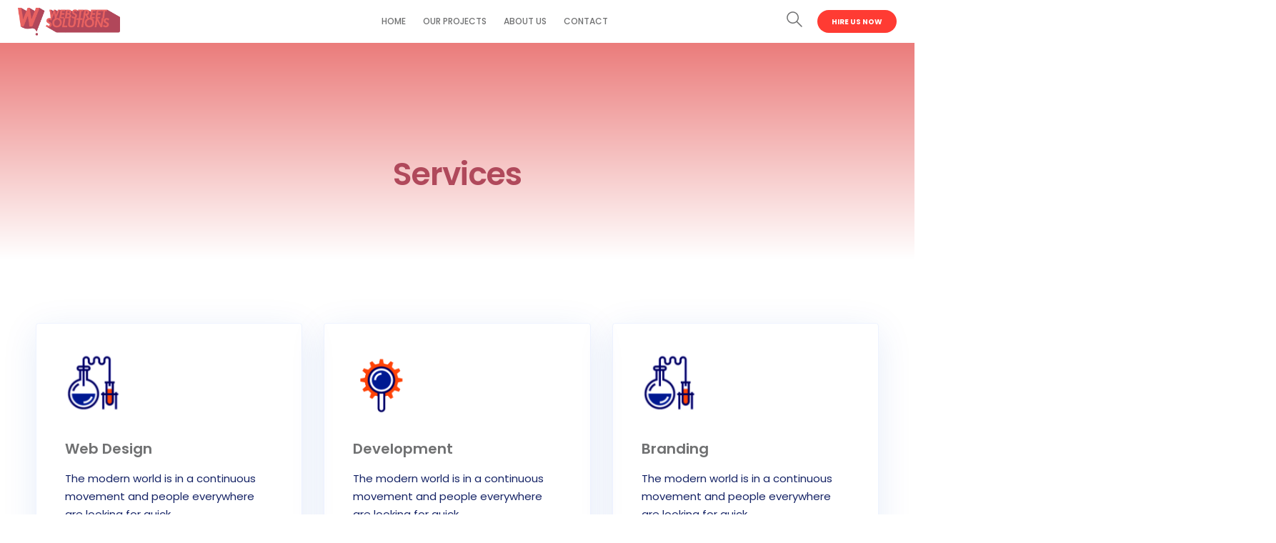

--- FILE ---
content_type: text/html; charset=UTF-8
request_url: https://webstreet.solutions/services/
body_size: 13366
content:
<!doctype html>
<!--[if IE 9]>
<html class="lt-ie10" lang="en"> <![endif]-->
<html class="no-js" lang="en-US" >
<head>
  <meta charset="UTF-8">
  <meta name="viewport" content="width=device-width, initial-scale=1.0"/>
    <title>Services &#8211; Webstreet Solutions</title>
<meta name='robots' content='max-image-preview:large' />
<link rel='dns-prefetch' href='//maps.googleapis.com' />
<link rel='dns-prefetch' href='//fonts.googleapis.com' />
<link rel='dns-prefetch' href='//s.w.org' />
<link rel="alternate" type="application/rss+xml" title="Webstreet Solutions &raquo; Feed" href="https://webstreet.solutions/feed/" />
<link rel="alternate" type="application/rss+xml" title="Webstreet Solutions &raquo; Comments Feed" href="https://webstreet.solutions/comments/feed/" />
		<!-- This site uses the Google Analytics by MonsterInsights plugin v8.10.0 - Using Analytics tracking - https://www.monsterinsights.com/ -->
		<!-- Note: MonsterInsights is not currently configured on this site. The site owner needs to authenticate with Google Analytics in the MonsterInsights settings panel. -->
					<!-- No UA code set -->
				<!-- / Google Analytics by MonsterInsights -->
		<script type="text/javascript">
window._wpemojiSettings = {"baseUrl":"https:\/\/s.w.org\/images\/core\/emoji\/13.1.0\/72x72\/","ext":".png","svgUrl":"https:\/\/s.w.org\/images\/core\/emoji\/13.1.0\/svg\/","svgExt":".svg","source":{"concatemoji":"https:\/\/webstreet.solutions\/wp-includes\/js\/wp-emoji-release.min.js?ver=5.9.12"}};
/*! This file is auto-generated */
!function(e,a,t){var n,r,o,i=a.createElement("canvas"),p=i.getContext&&i.getContext("2d");function s(e,t){var a=String.fromCharCode;p.clearRect(0,0,i.width,i.height),p.fillText(a.apply(this,e),0,0);e=i.toDataURL();return p.clearRect(0,0,i.width,i.height),p.fillText(a.apply(this,t),0,0),e===i.toDataURL()}function c(e){var t=a.createElement("script");t.src=e,t.defer=t.type="text/javascript",a.getElementsByTagName("head")[0].appendChild(t)}for(o=Array("flag","emoji"),t.supports={everything:!0,everythingExceptFlag:!0},r=0;r<o.length;r++)t.supports[o[r]]=function(e){if(!p||!p.fillText)return!1;switch(p.textBaseline="top",p.font="600 32px Arial",e){case"flag":return s([127987,65039,8205,9895,65039],[127987,65039,8203,9895,65039])?!1:!s([55356,56826,55356,56819],[55356,56826,8203,55356,56819])&&!s([55356,57332,56128,56423,56128,56418,56128,56421,56128,56430,56128,56423,56128,56447],[55356,57332,8203,56128,56423,8203,56128,56418,8203,56128,56421,8203,56128,56430,8203,56128,56423,8203,56128,56447]);case"emoji":return!s([10084,65039,8205,55357,56613],[10084,65039,8203,55357,56613])}return!1}(o[r]),t.supports.everything=t.supports.everything&&t.supports[o[r]],"flag"!==o[r]&&(t.supports.everythingExceptFlag=t.supports.everythingExceptFlag&&t.supports[o[r]]);t.supports.everythingExceptFlag=t.supports.everythingExceptFlag&&!t.supports.flag,t.DOMReady=!1,t.readyCallback=function(){t.DOMReady=!0},t.supports.everything||(n=function(){t.readyCallback()},a.addEventListener?(a.addEventListener("DOMContentLoaded",n,!1),e.addEventListener("load",n,!1)):(e.attachEvent("onload",n),a.attachEvent("onreadystatechange",function(){"complete"===a.readyState&&t.readyCallback()})),(n=t.source||{}).concatemoji?c(n.concatemoji):n.wpemoji&&n.twemoji&&(c(n.twemoji),c(n.wpemoji)))}(window,document,window._wpemojiSettings);
</script>
<style type="text/css">
img.wp-smiley,
img.emoji {
	display: inline !important;
	border: none !important;
	box-shadow: none !important;
	height: 1em !important;
	width: 1em !important;
	margin: 0 0.07em !important;
	vertical-align: -0.1em !important;
	background: none !important;
	padding: 0 !important;
}
</style>
	<link rel='stylesheet' id='wp-block-library-css'  href='https://webstreet.solutions/wp-includes/css/dist/block-library/style.min.css?ver=5.9.12' type='text/css' media='all' />
<style id='global-styles-inline-css' type='text/css'>
body{--wp--preset--color--black: #000000;--wp--preset--color--cyan-bluish-gray: #abb8c3;--wp--preset--color--white: #ffffff;--wp--preset--color--pale-pink: #f78da7;--wp--preset--color--vivid-red: #cf2e2e;--wp--preset--color--luminous-vivid-orange: #ff6900;--wp--preset--color--luminous-vivid-amber: #fcb900;--wp--preset--color--light-green-cyan: #7bdcb5;--wp--preset--color--vivid-green-cyan: #00d084;--wp--preset--color--pale-cyan-blue: #8ed1fc;--wp--preset--color--vivid-cyan-blue: #0693e3;--wp--preset--color--vivid-purple: #9b51e0;--wp--preset--color--primary: #162466;--wp--preset--color--secondary: rgb(255, 59, 51);;--wp--preset--gradient--vivid-cyan-blue-to-vivid-purple: linear-gradient(135deg,rgba(6,147,227,1) 0%,rgb(155,81,224) 100%);--wp--preset--gradient--light-green-cyan-to-vivid-green-cyan: linear-gradient(135deg,rgb(122,220,180) 0%,rgb(0,208,130) 100%);--wp--preset--gradient--luminous-vivid-amber-to-luminous-vivid-orange: linear-gradient(135deg,rgba(252,185,0,1) 0%,rgba(255,105,0,1) 100%);--wp--preset--gradient--luminous-vivid-orange-to-vivid-red: linear-gradient(135deg,rgba(255,105,0,1) 0%,rgb(207,46,46) 100%);--wp--preset--gradient--very-light-gray-to-cyan-bluish-gray: linear-gradient(135deg,rgb(238,238,238) 0%,rgb(169,184,195) 100%);--wp--preset--gradient--cool-to-warm-spectrum: linear-gradient(135deg,rgb(74,234,220) 0%,rgb(151,120,209) 20%,rgb(207,42,186) 40%,rgb(238,44,130) 60%,rgb(251,105,98) 80%,rgb(254,248,76) 100%);--wp--preset--gradient--blush-light-purple: linear-gradient(135deg,rgb(255,206,236) 0%,rgb(152,150,240) 100%);--wp--preset--gradient--blush-bordeaux: linear-gradient(135deg,rgb(254,205,165) 0%,rgb(254,45,45) 50%,rgb(107,0,62) 100%);--wp--preset--gradient--luminous-dusk: linear-gradient(135deg,rgb(255,203,112) 0%,rgb(199,81,192) 50%,rgb(65,88,208) 100%);--wp--preset--gradient--pale-ocean: linear-gradient(135deg,rgb(255,245,203) 0%,rgb(182,227,212) 50%,rgb(51,167,181) 100%);--wp--preset--gradient--electric-grass: linear-gradient(135deg,rgb(202,248,128) 0%,rgb(113,206,126) 100%);--wp--preset--gradient--midnight: linear-gradient(135deg,rgb(2,3,129) 0%,rgb(40,116,252) 100%);--wp--preset--duotone--dark-grayscale: url('#wp-duotone-dark-grayscale');--wp--preset--duotone--grayscale: url('#wp-duotone-grayscale');--wp--preset--duotone--purple-yellow: url('#wp-duotone-purple-yellow');--wp--preset--duotone--blue-red: url('#wp-duotone-blue-red');--wp--preset--duotone--midnight: url('#wp-duotone-midnight');--wp--preset--duotone--magenta-yellow: url('#wp-duotone-magenta-yellow');--wp--preset--duotone--purple-green: url('#wp-duotone-purple-green');--wp--preset--duotone--blue-orange: url('#wp-duotone-blue-orange');--wp--preset--font-size--small: 14px;--wp--preset--font-size--medium: 20px;--wp--preset--font-size--large: 18px;--wp--preset--font-size--x-large: 42px;--wp--preset--font-size--regular: 16px;}.has-black-color{color: var(--wp--preset--color--black) !important;}.has-cyan-bluish-gray-color{color: var(--wp--preset--color--cyan-bluish-gray) !important;}.has-white-color{color: var(--wp--preset--color--white) !important;}.has-pale-pink-color{color: var(--wp--preset--color--pale-pink) !important;}.has-vivid-red-color{color: var(--wp--preset--color--vivid-red) !important;}.has-luminous-vivid-orange-color{color: var(--wp--preset--color--luminous-vivid-orange) !important;}.has-luminous-vivid-amber-color{color: var(--wp--preset--color--luminous-vivid-amber) !important;}.has-light-green-cyan-color{color: var(--wp--preset--color--light-green-cyan) !important;}.has-vivid-green-cyan-color{color: var(--wp--preset--color--vivid-green-cyan) !important;}.has-pale-cyan-blue-color{color: var(--wp--preset--color--pale-cyan-blue) !important;}.has-vivid-cyan-blue-color{color: var(--wp--preset--color--vivid-cyan-blue) !important;}.has-vivid-purple-color{color: var(--wp--preset--color--vivid-purple) !important;}.has-black-background-color{background-color: var(--wp--preset--color--black) !important;}.has-cyan-bluish-gray-background-color{background-color: var(--wp--preset--color--cyan-bluish-gray) !important;}.has-white-background-color{background-color: var(--wp--preset--color--white) !important;}.has-pale-pink-background-color{background-color: var(--wp--preset--color--pale-pink) !important;}.has-vivid-red-background-color{background-color: var(--wp--preset--color--vivid-red) !important;}.has-luminous-vivid-orange-background-color{background-color: var(--wp--preset--color--luminous-vivid-orange) !important;}.has-luminous-vivid-amber-background-color{background-color: var(--wp--preset--color--luminous-vivid-amber) !important;}.has-light-green-cyan-background-color{background-color: var(--wp--preset--color--light-green-cyan) !important;}.has-vivid-green-cyan-background-color{background-color: var(--wp--preset--color--vivid-green-cyan) !important;}.has-pale-cyan-blue-background-color{background-color: var(--wp--preset--color--pale-cyan-blue) !important;}.has-vivid-cyan-blue-background-color{background-color: var(--wp--preset--color--vivid-cyan-blue) !important;}.has-vivid-purple-background-color{background-color: var(--wp--preset--color--vivid-purple) !important;}.has-black-border-color{border-color: var(--wp--preset--color--black) !important;}.has-cyan-bluish-gray-border-color{border-color: var(--wp--preset--color--cyan-bluish-gray) !important;}.has-white-border-color{border-color: var(--wp--preset--color--white) !important;}.has-pale-pink-border-color{border-color: var(--wp--preset--color--pale-pink) !important;}.has-vivid-red-border-color{border-color: var(--wp--preset--color--vivid-red) !important;}.has-luminous-vivid-orange-border-color{border-color: var(--wp--preset--color--luminous-vivid-orange) !important;}.has-luminous-vivid-amber-border-color{border-color: var(--wp--preset--color--luminous-vivid-amber) !important;}.has-light-green-cyan-border-color{border-color: var(--wp--preset--color--light-green-cyan) !important;}.has-vivid-green-cyan-border-color{border-color: var(--wp--preset--color--vivid-green-cyan) !important;}.has-pale-cyan-blue-border-color{border-color: var(--wp--preset--color--pale-cyan-blue) !important;}.has-vivid-cyan-blue-border-color{border-color: var(--wp--preset--color--vivid-cyan-blue) !important;}.has-vivid-purple-border-color{border-color: var(--wp--preset--color--vivid-purple) !important;}.has-vivid-cyan-blue-to-vivid-purple-gradient-background{background: var(--wp--preset--gradient--vivid-cyan-blue-to-vivid-purple) !important;}.has-light-green-cyan-to-vivid-green-cyan-gradient-background{background: var(--wp--preset--gradient--light-green-cyan-to-vivid-green-cyan) !important;}.has-luminous-vivid-amber-to-luminous-vivid-orange-gradient-background{background: var(--wp--preset--gradient--luminous-vivid-amber-to-luminous-vivid-orange) !important;}.has-luminous-vivid-orange-to-vivid-red-gradient-background{background: var(--wp--preset--gradient--luminous-vivid-orange-to-vivid-red) !important;}.has-very-light-gray-to-cyan-bluish-gray-gradient-background{background: var(--wp--preset--gradient--very-light-gray-to-cyan-bluish-gray) !important;}.has-cool-to-warm-spectrum-gradient-background{background: var(--wp--preset--gradient--cool-to-warm-spectrum) !important;}.has-blush-light-purple-gradient-background{background: var(--wp--preset--gradient--blush-light-purple) !important;}.has-blush-bordeaux-gradient-background{background: var(--wp--preset--gradient--blush-bordeaux) !important;}.has-luminous-dusk-gradient-background{background: var(--wp--preset--gradient--luminous-dusk) !important;}.has-pale-ocean-gradient-background{background: var(--wp--preset--gradient--pale-ocean) !important;}.has-electric-grass-gradient-background{background: var(--wp--preset--gradient--electric-grass) !important;}.has-midnight-gradient-background{background: var(--wp--preset--gradient--midnight) !important;}.has-small-font-size{font-size: var(--wp--preset--font-size--small) !important;}.has-medium-font-size{font-size: var(--wp--preset--font-size--medium) !important;}.has-large-font-size{font-size: var(--wp--preset--font-size--large) !important;}.has-x-large-font-size{font-size: var(--wp--preset--font-size--x-large) !important;}
</style>
<link rel='stylesheet' id='contact-form-7-css'  href='https://webstreet.solutions/wp-content/plugins/contact-form-7/includes/css/styles.css?ver=5.5.6' type='text/css' media='all' />
<link rel='stylesheet' id='digixon-body-google-fonts-css'  href='//fonts.googleapis.com/css?family=Poppins%3A300%2C500%2C400%2C600%2C700%26subset%3Dlatin%2Clatin-ext&#038;ver=1.0.0' type='text/css' media='all' />
<link rel='stylesheet' id='digixon-header-google-fonts-css'  href='//fonts.googleapis.com/css?family=Poppins%3A300%2C400%2C500%2C600%2C700%26subset%3Dlatin-ext&#038;ver=1.0.0' type='text/css' media='all' />
<link rel='stylesheet' id='all-css'  href='https://webstreet.solutions/wp-content/themes/digixon/css/vendor/all.min.css?ver=5.9.12' type='text/css' media='all' />
<link rel='stylesheet' id='animation-custom-css'  href='https://webstreet.solutions/wp-content/themes/digixon/css/vendor/animate-custom.css?ver=5.9.12' type='text/css' media='all' />
<link rel='stylesheet' id='foundation-css'  href='https://webstreet.solutions/wp-content/themes/digixon/css/vendor/foundation.min.css?ver=5.9.12' type='text/css' media='all' />
<link rel='stylesheet' id='digixon-app-css'  href='https://webstreet.solutions/wp-content/themes/digixon/css/app.css?ver=5.9.12' type='text/css' media='all' />
<style id='digixon-app-inline-css' type='text/css'>

      .titlebar {
        
        
        background-repeat: no-repeat;
      }
      .titlebar #page-title{
      
      
      }
      #page-title,.breadcrumbs a{
        
      }
      
      
      
	  .header-top.social_top_bar, .orange_bar {
			
		}
	  .header-top.social_top_bar, .orange_bar,
	  .l-header .header-top .contact-info,
	  .l-header .header-top i,
	  .l-header .header-top .social-icons.accent li i,
	  #lang_sel_list a.lang_sel_sel, #lang_sel_list > ul > li a {
					
		}
		body, body p {
		  font-size:15px;
		  font-family:Poppins;
		  font-style:normal;
		  font-weight:400;
    }h1, h2, h3, h4, h5, h6, .menu-list a {
    	font-family:Poppins;
    	font-style:normal;
    	font-weight:600;
    }.top-bar .top-bar-right .menu li a {
    	    font-size :14px;
			font-family : Poppins;
			font-style : normal;
			font-weight : 300;
			text-transform : uppercase;

		}header.l-header .top-bar-container .top-bar .top-bar-left .logo-wrapper .menu-text a img {
        max-height:40px;
}
header.l-header .top-bar-container.sticky .site-navigation.top-bar .top-bar-left .top-bar-title .logo-wrapper .menu-text {
padding: 0;
}

    :root {
      --primary-color:   #b0485a;
      --secondary-color: #3d3d3d;
      --accent-color:    #b0485a;
      
      --header-color:    #707172;
      --body-background-color:    #fff;
      
      --topbar-background:           #ffffff;
      --topbar-text:                 #707172;
      --topbar-sticky-bg:            #ffffff;
      --topbar-sticky-text:          #707172;
      --topbar-hover-stycky-text:    #b0485a;
      --topbar-hover-text:           #b0485a;
   
      --footer-background:            #ffffff;
      --footer-background-image:            url(../images/footer-bg.png);
      --footer-text:                  #3d3d3d;
      --copyright-background:         #ffffff;
      --copyright-text:               #3d3d3d;
    }
    
    
		.wd-heading{
		;
		;
		}
		.wd-heading .title_a {
		
		
		font-weight:600;
		font-size:34px;
		color:#162466;
		
		line-height:1.6;
		
		}
		.wd-heading .sub_title_a {
		
		
		font-weight:400;
		font-size:18px;
		color:#162466;
		
		line-height:1.8;
		
		
		}

		
		.wd-heading .title_b {
		
		
		font-weight:600;
		font-size:34px;
		
		
		line-height:1.6;
		
		}
		.wd-heading .sub_title_b {
		
		
		font-weight:400;
		font-size:18px;
		color:#162466;
		
		line-height:1.66;
		
		}
		
		.wd-heading .title_c {
		
		
		font-weight:100;
		font-size:22px;
		color:#162466;
		
		line-height:1.6;
		
		}
		.wd-heading .sub_title_c {
		
		
		font-weight:100;
		
		
		
		
		
		}
		
		.wd-heading .hr_a {
		border-bottom-style:solid;
		
		
		}

		.wd-heading .hr_b {
		border-bottom-style:solid;
		
		
		}

		.wd-heading .hr_c {
		border-bottom-style:solid;
		
		
		}

</style>
<link rel='stylesheet' id='digixon-style-css'  href='https://webstreet.solutions/wp-content/themes/digixon/style.css?ver=5.9.12' type='text/css' media='all' />
<link rel='stylesheet' id='slick-css'  href='https://webstreet.solutions/wp-content/themes/digixon/css/vendor/slick.min.css?ver=5.9.12' type='text/css' media='all' />
<link rel='stylesheet' id='slick-theme-css'  href='https://webstreet.solutions/wp-content/themes/digixon/css/vendor/slick-theme.min.css?ver=5.9.12' type='text/css' media='all' />
<link rel='stylesheet' id='lightbox-css'  href='https://webstreet.solutions/wp-content/themes/digixon/css/vendor/lightbox.min.css?ver=5.9.12' type='text/css' media='all' />
<link rel='stylesheet' id='custom-line-css'  href='https://webstreet.solutions/wp-content/themes/digixon/style.css?ver=5.9.12' type='text/css' media='all' />
<link rel='stylesheet' id='js_composer_front-css'  href='https://webstreet.solutions/wp-content/plugins/js_composer/assets/css/js_composer.min.css?ver=6.8.0' type='text/css' media='all' />
<script type='text/javascript' src='https://webstreet.solutions/wp-includes/js/jquery/jquery.min.js?ver=3.6.0' id='jquery-core-js'></script>
<script type='text/javascript' src='https://webstreet.solutions/wp-includes/js/jquery/jquery-migrate.min.js?ver=3.3.2' id='jquery-migrate-js'></script>
<script type='text/javascript' src='https://maps.googleapis.com/maps/api/js?key=AIzaSyCuddKL1Z2WR8og1v2UZpdI7raxkmVJPaI&#038;ver=4.4.2' id='digixon-googlemapskey-js'></script>
<link rel="https://api.w.org/" href="https://webstreet.solutions/wp-json/" /><link rel="alternate" type="application/json" href="https://webstreet.solutions/wp-json/wp/v2/pages/74" /><link rel="EditURI" type="application/rsd+xml" title="RSD" href="https://webstreet.solutions/xmlrpc.php?rsd" />
<link rel="wlwmanifest" type="application/wlwmanifest+xml" href="https://webstreet.solutions/wp-includes/wlwmanifest.xml" /> 
<meta name="generator" content="WordPress 5.9.12" />
<link rel="canonical" href="https://webstreet.solutions/services/" />
<link rel='shortlink' href='https://webstreet.solutions/?p=74' />
<link rel="alternate" type="application/json+oembed" href="https://webstreet.solutions/wp-json/oembed/1.0/embed?url=https%3A%2F%2Fwebstreet.solutions%2Fservices%2F" />
<link rel="alternate" type="text/xml+oembed" href="https://webstreet.solutions/wp-json/oembed/1.0/embed?url=https%3A%2F%2Fwebstreet.solutions%2Fservices%2F&#038;format=xml" />
<style type="text/css">.recentcomments a{display:inline !important;padding:0 !important;margin:0 !important;}</style><meta name="generator" content="Powered by WPBakery Page Builder - drag and drop page builder for WordPress."/>
<meta name="generator" content="Powered by Slider Revolution 6.5.17 - responsive, Mobile-Friendly Slider Plugin for WordPress with comfortable drag and drop interface." />
<link rel="icon" href="https://webstreet.solutions/wp-content/uploads/2023/06/cropped-w-logo-small-32x32.png" sizes="32x32" />
<link rel="icon" href="https://webstreet.solutions/wp-content/uploads/2023/06/cropped-w-logo-small-192x192.png" sizes="192x192" />
<link rel="apple-touch-icon" href="https://webstreet.solutions/wp-content/uploads/2023/06/cropped-w-logo-small-180x180.png" />
<meta name="msapplication-TileImage" content="https://webstreet.solutions/wp-content/uploads/2023/06/cropped-w-logo-small-270x270.png" />
<script>function setREVStartSize(e){
			//window.requestAnimationFrame(function() {
				window.RSIW = window.RSIW===undefined ? window.innerWidth : window.RSIW;
				window.RSIH = window.RSIH===undefined ? window.innerHeight : window.RSIH;
				try {
					var pw = document.getElementById(e.c).parentNode.offsetWidth,
						newh;
					pw = pw===0 || isNaN(pw) ? window.RSIW : pw;
					e.tabw = e.tabw===undefined ? 0 : parseInt(e.tabw);
					e.thumbw = e.thumbw===undefined ? 0 : parseInt(e.thumbw);
					e.tabh = e.tabh===undefined ? 0 : parseInt(e.tabh);
					e.thumbh = e.thumbh===undefined ? 0 : parseInt(e.thumbh);
					e.tabhide = e.tabhide===undefined ? 0 : parseInt(e.tabhide);
					e.thumbhide = e.thumbhide===undefined ? 0 : parseInt(e.thumbhide);
					e.mh = e.mh===undefined || e.mh=="" || e.mh==="auto" ? 0 : parseInt(e.mh,0);
					if(e.layout==="fullscreen" || e.l==="fullscreen")
						newh = Math.max(e.mh,window.RSIH);
					else{
						e.gw = Array.isArray(e.gw) ? e.gw : [e.gw];
						for (var i in e.rl) if (e.gw[i]===undefined || e.gw[i]===0) e.gw[i] = e.gw[i-1];
						e.gh = e.el===undefined || e.el==="" || (Array.isArray(e.el) && e.el.length==0)? e.gh : e.el;
						e.gh = Array.isArray(e.gh) ? e.gh : [e.gh];
						for (var i in e.rl) if (e.gh[i]===undefined || e.gh[i]===0) e.gh[i] = e.gh[i-1];
											
						var nl = new Array(e.rl.length),
							ix = 0,
							sl;
						e.tabw = e.tabhide>=pw ? 0 : e.tabw;
						e.thumbw = e.thumbhide>=pw ? 0 : e.thumbw;
						e.tabh = e.tabhide>=pw ? 0 : e.tabh;
						e.thumbh = e.thumbhide>=pw ? 0 : e.thumbh;
						for (var i in e.rl) nl[i] = e.rl[i]<window.RSIW ? 0 : e.rl[i];
						sl = nl[0];
						for (var i in nl) if (sl>nl[i] && nl[i]>0) { sl = nl[i]; ix=i;}
						var m = pw>(e.gw[ix]+e.tabw+e.thumbw) ? 1 : (pw-(e.tabw+e.thumbw)) / (e.gw[ix]);
						newh =  (e.gh[ix] * m) + (e.tabh + e.thumbh);
					}
					var el = document.getElementById(e.c);
					if (el!==null && el) el.style.height = newh+"px";
					el = document.getElementById(e.c+"_wrapper");
					if (el!==null && el) {
						el.style.height = newh+"px";
						el.style.display = "block";
					}
				} catch(e){
					console.log("Failure at Presize of Slider:" + e)
				}
			//});
		  };</script>
		<style type="text/css" id="wp-custom-css">
			.pricing-table.pricing1 .__pricing-table-header .__pricing-table-header-right .price {
    position: relative;
    padding: 0 12px;
    height: auto;
    display: none;
}

.pricing-table.pricing1 .__pricing-table-header .__pricing-table-header-right span {
    font-size: 13px;
    font-weight: 400;
	  display: none;
}

.titlebar {
    background-image: url(https://webstreet.solutions/wp-content/uploads/2023/05/bg.jpg);
    text-align: left;
		place-items: center;
}

.single-portfolio .item-info h3 {
    margin-bottom: 15px;
    visibility: hidden;
}

.strong, b {
    font-weight: bold;
    line-height: inherit;
    visibility: hidden;
}

.single-portfolio .item-info ul {
    list-style: none;
    margin: 0;
		visibility: hidden;
}

.titlebar {
    text-align: left;
    place-items: center;
    background: linear-gradient(to top, #ffff, #e76261), url(https://webstreet.solutions/wp-content/uploads/2023/05/bg.jpg) no-repeat top center;
}

.single-portfolio .description h3 {
		visibility: hidden;
}

.single-portfolio .description h3:after {
		content:'Company Details'; 
		display: block;
    margin-bottom: 15px;
  	visibility: visible;
}		</style>
		<style type="text/css" data-type="vc_custom-css">.from-shadow .vc_column-inner {
    box-shadow: 0 3px 20px rgba(64,124,191,0.2);
}</style><style type="text/css" data-type="vc_shortcodes-custom-css">.vc_custom_1550491618042{background-image: url(http://themes.webdevia.com/digitalo-creative-digital-agency-wordpress-theme/wp-content/uploads/2019/02/progress-bar-bg.png?id=3196) !important;background-position: center !important;background-repeat: no-repeat !important;background-size: cover !important;}.vc_custom_1550143864780{background-image: url(http://themes.webdevia.com/digitalo-creative-digital-agency-wordpress-theme/wp-content/uploads/2019/02/Mask-Group-11.png?id=3456) !important;background-position: center !important;background-repeat: no-repeat !important;background-size: cover !important;}.vc_custom_1550493765000{background-image: url(http://themes.webdevia.com/digitalo-creative-digital-agency-wordpress-theme/wp-content/uploads/2019/02/blog-bg-1.png?id=3427) !important;background-position: 0 0 !important;background-repeat: no-repeat !important;}.vc_custom_1539423517107{padding-top: 0px !important;}.vc_custom_1539423532483{padding-top: 0px !important;}</style><noscript><style> .wpb_animate_when_almost_visible { opacity: 1; }</style></noscript></head>
<body class="page-template-default page page-id-74 wpb-js-composer js-comp-ver-6.8.0 vc_responsive">
<svg xmlns="http://www.w3.org/2000/svg" viewBox="0 0 0 0" width="0" height="0" focusable="false" role="none" style="visibility: hidden; position: absolute; left: -9999px; overflow: hidden;" ><defs><filter id="wp-duotone-dark-grayscale"><feColorMatrix color-interpolation-filters="sRGB" type="matrix" values=" .299 .587 .114 0 0 .299 .587 .114 0 0 .299 .587 .114 0 0 .299 .587 .114 0 0 " /><feComponentTransfer color-interpolation-filters="sRGB" ><feFuncR type="table" tableValues="0 0.49803921568627" /><feFuncG type="table" tableValues="0 0.49803921568627" /><feFuncB type="table" tableValues="0 0.49803921568627" /><feFuncA type="table" tableValues="1 1" /></feComponentTransfer><feComposite in2="SourceGraphic" operator="in" /></filter></defs></svg><svg xmlns="http://www.w3.org/2000/svg" viewBox="0 0 0 0" width="0" height="0" focusable="false" role="none" style="visibility: hidden; position: absolute; left: -9999px; overflow: hidden;" ><defs><filter id="wp-duotone-grayscale"><feColorMatrix color-interpolation-filters="sRGB" type="matrix" values=" .299 .587 .114 0 0 .299 .587 .114 0 0 .299 .587 .114 0 0 .299 .587 .114 0 0 " /><feComponentTransfer color-interpolation-filters="sRGB" ><feFuncR type="table" tableValues="0 1" /><feFuncG type="table" tableValues="0 1" /><feFuncB type="table" tableValues="0 1" /><feFuncA type="table" tableValues="1 1" /></feComponentTransfer><feComposite in2="SourceGraphic" operator="in" /></filter></defs></svg><svg xmlns="http://www.w3.org/2000/svg" viewBox="0 0 0 0" width="0" height="0" focusable="false" role="none" style="visibility: hidden; position: absolute; left: -9999px; overflow: hidden;" ><defs><filter id="wp-duotone-purple-yellow"><feColorMatrix color-interpolation-filters="sRGB" type="matrix" values=" .299 .587 .114 0 0 .299 .587 .114 0 0 .299 .587 .114 0 0 .299 .587 .114 0 0 " /><feComponentTransfer color-interpolation-filters="sRGB" ><feFuncR type="table" tableValues="0.54901960784314 0.98823529411765" /><feFuncG type="table" tableValues="0 1" /><feFuncB type="table" tableValues="0.71764705882353 0.25490196078431" /><feFuncA type="table" tableValues="1 1" /></feComponentTransfer><feComposite in2="SourceGraphic" operator="in" /></filter></defs></svg><svg xmlns="http://www.w3.org/2000/svg" viewBox="0 0 0 0" width="0" height="0" focusable="false" role="none" style="visibility: hidden; position: absolute; left: -9999px; overflow: hidden;" ><defs><filter id="wp-duotone-blue-red"><feColorMatrix color-interpolation-filters="sRGB" type="matrix" values=" .299 .587 .114 0 0 .299 .587 .114 0 0 .299 .587 .114 0 0 .299 .587 .114 0 0 " /><feComponentTransfer color-interpolation-filters="sRGB" ><feFuncR type="table" tableValues="0 1" /><feFuncG type="table" tableValues="0 0.27843137254902" /><feFuncB type="table" tableValues="0.5921568627451 0.27843137254902" /><feFuncA type="table" tableValues="1 1" /></feComponentTransfer><feComposite in2="SourceGraphic" operator="in" /></filter></defs></svg><svg xmlns="http://www.w3.org/2000/svg" viewBox="0 0 0 0" width="0" height="0" focusable="false" role="none" style="visibility: hidden; position: absolute; left: -9999px; overflow: hidden;" ><defs><filter id="wp-duotone-midnight"><feColorMatrix color-interpolation-filters="sRGB" type="matrix" values=" .299 .587 .114 0 0 .299 .587 .114 0 0 .299 .587 .114 0 0 .299 .587 .114 0 0 " /><feComponentTransfer color-interpolation-filters="sRGB" ><feFuncR type="table" tableValues="0 0" /><feFuncG type="table" tableValues="0 0.64705882352941" /><feFuncB type="table" tableValues="0 1" /><feFuncA type="table" tableValues="1 1" /></feComponentTransfer><feComposite in2="SourceGraphic" operator="in" /></filter></defs></svg><svg xmlns="http://www.w3.org/2000/svg" viewBox="0 0 0 0" width="0" height="0" focusable="false" role="none" style="visibility: hidden; position: absolute; left: -9999px; overflow: hidden;" ><defs><filter id="wp-duotone-magenta-yellow"><feColorMatrix color-interpolation-filters="sRGB" type="matrix" values=" .299 .587 .114 0 0 .299 .587 .114 0 0 .299 .587 .114 0 0 .299 .587 .114 0 0 " /><feComponentTransfer color-interpolation-filters="sRGB" ><feFuncR type="table" tableValues="0.78039215686275 1" /><feFuncG type="table" tableValues="0 0.94901960784314" /><feFuncB type="table" tableValues="0.35294117647059 0.47058823529412" /><feFuncA type="table" tableValues="1 1" /></feComponentTransfer><feComposite in2="SourceGraphic" operator="in" /></filter></defs></svg><svg xmlns="http://www.w3.org/2000/svg" viewBox="0 0 0 0" width="0" height="0" focusable="false" role="none" style="visibility: hidden; position: absolute; left: -9999px; overflow: hidden;" ><defs><filter id="wp-duotone-purple-green"><feColorMatrix color-interpolation-filters="sRGB" type="matrix" values=" .299 .587 .114 0 0 .299 .587 .114 0 0 .299 .587 .114 0 0 .299 .587 .114 0 0 " /><feComponentTransfer color-interpolation-filters="sRGB" ><feFuncR type="table" tableValues="0.65098039215686 0.40392156862745" /><feFuncG type="table" tableValues="0 1" /><feFuncB type="table" tableValues="0.44705882352941 0.4" /><feFuncA type="table" tableValues="1 1" /></feComponentTransfer><feComposite in2="SourceGraphic" operator="in" /></filter></defs></svg><svg xmlns="http://www.w3.org/2000/svg" viewBox="0 0 0 0" width="0" height="0" focusable="false" role="none" style="visibility: hidden; position: absolute; left: -9999px; overflow: hidden;" ><defs><filter id="wp-duotone-blue-orange"><feColorMatrix color-interpolation-filters="sRGB" type="matrix" values=" .299 .587 .114 0 0 .299 .587 .114 0 0 .299 .587 .114 0 0 .299 .587 .114 0 0 " /><feComponentTransfer color-interpolation-filters="sRGB" ><feFuncR type="table" tableValues="0.098039215686275 1" /><feFuncG type="table" tableValues="0 0.66274509803922" /><feFuncB type="table" tableValues="0.84705882352941 0.41960784313725" /><feFuncA type="table" tableValues="1 1" /></feComponentTransfer><feComposite in2="SourceGraphic" operator="in" /></filter></defs></svg><div class="page-loading">
  <div class="spinner">
    <div class="double-bounce1"></div>
    <div class="double-bounce2"></div>
  </div>
</div>


<div id="spaces-main" class="pt-perspective ">
<header class="l-header creative-layout" data-sticky-container>
  <div
    class="top-bar-container  sticky slideUp ">
    <div class="site-title-bar" data-responsive-toggle="mobile-menu" data-hide-for="large">
      <div class="title-bar-left">
        <button aria-label="" class="menu-icon" type="button"
                data-toggle="mobile-menu"></button>
        <span class="site-mobile-title title-bar-title logo">        <a href="https://webstreet.solutions/" rel="home" title="Webstreet Solutions"
       class="active"><img src="https://webstreet.solutions/wp-content/uploads/2023/06/webstreet-solutions-finalLogo.png"
                           alt="logo"/></a>
  </span>
      </div>
    </div>
    <nav class="site-navigation top-bar" data-alignment="left" role="navigation">
      <div class="top-bar-left">
        <div class="site-desktop-title top-bar-title">
          <div class="logo-wrapper " data-dropdown-menu>
            <div class="menu-text">
                      <a href="https://webstreet.solutions/" rel="home" title="Webstreet Solutions"
       class="active"><img src="https://webstreet.solutions/wp-content/uploads/2023/06/webstreet-solutions-finalLogo.png"
                           alt="logo"/></a>
              </div>
          </div>
        </div>
      </div>
      <div class="top-bar-right" >
        <ul id="menu-primary-menu" class="desktop-menu menu"><li class=" menu-item menu-item-type-post_type menu-item-object-page menu-item-home    color-2 menu-item-home"><a href="https://webstreet.solutions/">Home</a><li class=" menu-item menu-item-type-post_type menu-item-object-page    color-3 "><a href="https://webstreet.solutions/projects/">Our Projects</a><li class=" menu-item menu-item-type-post_type menu-item-object-page    color-4 "><a href="https://webstreet.solutions/about-webstreet/">About Us</a><li class=" menu-item menu-item-type-post_type menu-item-object-page    color-5 "><a href="https://webstreet.solutions/contact-us/">Contact</a></ul>    <div class="header-search">
      <svg xmlns="http://www.w3.org/2000/svg" viewBox="0 0 129 129" style="width: 24px; margin-right: 20px;"
           class="wd-search-icon">
        <path
          d="M51.6 96.7c11 0 21-3.9 28.8-10.5l35 35c.8.8 1.8 1.2 2.9 1.2s2.1-.4 2.9-1.2c1.6-1.6 1.6-4.2 0-5.8l-35-35c6.5-7.8 10.5-17.9 10.5-28.8 0-24.9-20.2-45.1-45.1-45.1-24.8 0-45.1 20.3-45.1 45.1 0 24.9 20.3 45.1 45.1 45.1zm0-82c20.4 0 36.9 16.6 36.9 36.9C88.5 72 72 88.5 51.6 88.5S14.7 71.9 14.7 51.6c0-20.3 16.6-36.9 36.9-36.9z"></path>
      </svg>
      <form role="search" method="get" class="searchform" action="https://webstreet.solutions/" >
              <div><label class="screen-reader-text">Search for:</label>
                <div class="form-group">
                  <input type="text" class="form-control" value="" name="s" id="search-desktop" />
                  <button type="submit" id="desktop-searchsubmit" value="Search" ></button>
                </div>
              </div>
            </form>    </div>
          <div class="header-cta show-for-large-up large-screen">
                                                                                                                                                                                                                                                                                                                                                                                                    <a href="mailto:inquiry@corlogiq.com?subject=
My Subject Line" class="wd-btn btn-solid btn-color-2 hover-color-1 btn-small btn-round  icon-after">Hire Us Now</a>                                                                                                                                                                                                                                                                                                                                                            </div>
    <nav class="mobile-menu vertical menu" id="mobile-menu" role="navigation" data-animate="hinge-in-from-top hinge-out-from-top">
	<ul id="menu-primary-menu-1" class="vertical menu" data-accordion-menu data-submenu-toggle="true"><li id="menu-item-4329" class="menu-item menu-item-type-post_type menu-item-object-page menu-item-home menu-item-4329"><a href="https://webstreet.solutions/">Home</a></li>
<li id="menu-item-4401" class="menu-item menu-item-type-post_type menu-item-object-page menu-item-4401"><a href="https://webstreet.solutions/projects/">Our Projects</a></li>
<li id="menu-item-4402" class="menu-item menu-item-type-post_type menu-item-object-page menu-item-4402"><a href="https://webstreet.solutions/about-webstreet/">About Us</a></li>
<li id="menu-item-4403" class="menu-item menu-item-type-post_type menu-item-object-page menu-item-4403"><a href="https://webstreet.solutions/contact-us/">Contact</a></li>
</ul>      <div class="header-cta show-for-medium-down">
                                                                                                                                                                                                                                                                                                                                                                                                    <a href="mailto:inquiry@corlogiq.com?subject=
My Subject Line" class="wd-btn btn-solid btn-color-2 hover-color-1 btn-small btn-round  icon-after">Hire Us Now</a>                                                                                                                                                                                                                                                                                                                                                            </div>
        <div class="header-search">
      <svg xmlns="http://www.w3.org/2000/svg" viewBox="0 0 129 129" style="width: 24px; margin-right: 20px;"
           class="wd-search-icon">
        <path
          d="M51.6 96.7c11 0 21-3.9 28.8-10.5l35 35c.8.8 1.8 1.2 2.9 1.2s2.1-.4 2.9-1.2c1.6-1.6 1.6-4.2 0-5.8l-35-35c6.5-7.8 10.5-17.9 10.5-28.8 0-24.9-20.2-45.1-45.1-45.1-24.8 0-45.1 20.3-45.1 45.1 0 24.9 20.3 45.1 45.1 45.1zm0-82c20.4 0 36.9 16.6 36.9 36.9C88.5 72 72 88.5 51.6 88.5S14.7 71.9 14.7 51.6c0-20.3 16.6-36.9 36.9-36.9z"></path>
      </svg>
      <form role="search" method="get" class="searchform" action="https://webstreet.solutions/" >
              <div><label class="screen-reader-text">Search for:</label>
                <div class="form-group">
                  <input type="text" class="form-control" value="" name="s" id="search-mobile" />
                  <button type="submit" id="mobile-searchsubmit" value="Search" ></button>
                </div>
              </div>
            </form>
    </div>
    </nav>
      </div>
    </nav>
  </div>
</header>    <section class="titlebar ">
      <div class="row">
        <div>
                      <h2 id="page-title" class="title">Services</h2>
                  </div>
        <div>
          <ul class="breadcrumbs"><li><a href="https://webstreet.solutions/">Home</a></li><li><strong> Services</strong></li></ul>        </div>
      </div>
    </section>
    
  <!-- content  -->
  <main class="l-main row">
    <div class="main large-12 small-12 columns">
                <article>
            <div class="body field clearfix ">
              <div class="vc_row wpb_row vc_row-fluid flex"><div class="wpb_column vc_column_container vc_col-sm-4"><div class="vc_column-inner"><div class="wpb_wrapper">    
    <div  class=" small-shadow text-icon text-icon--icon-top_position boxes  clearfix"  >
	          <div class="text-icon__container  left ">
        <div class="text-icon__icon-box">
                        <img  src="https://webstreet.solutions/wp-content/uploads/2019/02/Image-76.png" alt='icon' />
                  </div>
        <div class="text-icon__content-box">
          <h4 class="text-icon__title">
                                Web Design                            </h4>
          <p class="text-icon__text">The modern world is in a continuous movement and people everywhere are looking for quick.</p>
        </div>
      </div>
	          </div>

        
    <div  class=" small-shadow text-icon text-icon--icon-top_position boxes  clearfix"  >
	          <div class="text-icon__container  left ">
        <div class="text-icon__icon-box">
                        <img  src="https://webstreet.solutions/wp-content/uploads/2019/03/img74.png" alt='icon' />
                  </div>
        <div class="text-icon__content-box">
          <h4 class="text-icon__title">
                                Ecommerce                            </h4>
          <p class="text-icon__text">The modern world is in a continuous movement and people everywhere are looking for quick.</p>
        </div>
      </div>
	          </div>

    

<div class="wd_empty_space" data-heightmobile="30" data-heighttablet="60" data-heightdesktop="100">

</div>
      



        
      
    </div></div></div><div class="wpb_column vc_column_container vc_col-sm-4"><div class="vc_column-inner"><div class="wpb_wrapper">    
    <div  class=" small-shadow text-icon text-icon--icon-top_position boxes  clearfix"  >
	          <div class="text-icon__container  left ">
        <div class="text-icon__icon-box">
                        <img  src="https://webstreet.solutions/wp-content/uploads/2019/03/img73.png" alt='icon' />
                  </div>
        <div class="text-icon__content-box">
          <h4 class="text-icon__title">
                                Development                            </h4>
          <p class="text-icon__text">The modern world is in a continuous movement and people everywhere are looking for quick.</p>
        </div>
      </div>
	          </div>

        
    <div  class=" small-shadow text-icon text-icon--icon-top_position boxes  clearfix"  >
	          <div class="text-icon__container  left ">
        <div class="text-icon__icon-box">
                        <img  src="https://webstreet.solutions/wp-content/uploads/2019/03/son.png" alt='icon' />
                  </div>
        <div class="text-icon__content-box">
          <h4 class="text-icon__title">
                                Marketing                            </h4>
          <p class="text-icon__text">The modern world is in a continuous movement and people everywhere are looking for quick.</p>
        </div>
      </div>
	          </div>

    

<div class="wd_empty_space" data-heightmobile="30" data-heighttablet="60" data-heightdesktop="100">

</div>
      



        
      
    </div></div></div><div class="wpb_column vc_column_container vc_col-sm-4"><div class="vc_column-inner"><div class="wpb_wrapper">    
    <div  class=" small-shadow text-icon text-icon--icon-top_position boxes  clearfix"  >
	          <div class="text-icon__container  left ">
        <div class="text-icon__icon-box">
                        <img  src="https://webstreet.solutions/wp-content/uploads/2019/02/Image-76.png" alt='icon' />
                  </div>
        <div class="text-icon__content-box">
          <h4 class="text-icon__title">
                                Branding                            </h4>
          <p class="text-icon__text">The modern world is in a continuous movement and people everywhere are looking for quick.</p>
        </div>
      </div>
	          </div>

        
    <div  class=" small-shadow text-icon text-icon--icon-top_position boxes  clearfix"  >
	          <div class="text-icon__container  left ">
        <div class="text-icon__icon-box">
                        <img  src="https://webstreet.solutions/wp-content/uploads/2019/03/img74.png" alt='icon' />
                  </div>
        <div class="text-icon__content-box">
          <h4 class="text-icon__title">
                                SEO Optimization                            </h4>
          <p class="text-icon__text">The modern world is in a continuous movement and people everywhere are looking for quick.</p>
        </div>
      </div>
	          </div>

    

<div class="wd_empty_space" data-heightmobile="30" data-heighttablet="60" data-heightdesktop="100">

</div>
      



        
      
    </div></div></div></div><div data-vc-full-width="true" data-vc-full-width-init="false" class="vc_row wpb_row vc_row-fluid vc_custom_1550491618042 vc_row-has-fill"><div class="wpb_column vc_column_container vc_col-sm-5"><div class="vc_column-inner"><div class="wpb_wrapper"><div class='wd_empty_space' data-heightmobile='100' data-heighttablet='130' data-heightdesktop='194'></div>  <div  class="wd-heading text-left  "
    style="max-width: 100%; "
    >
    
    <h2 style="margin:0;" class="title_c">
    Quality & Efficience    </h2>

        </div>
    <div class='wd_empty_space' data-heightmobile='0' data-heighttablet='0' data-heightdesktop='0'></div><div class='wd_empty_space' data-heightmobile='0' data-heighttablet='0' data-heightdesktop='0'></div>  <div  class="wd-heading text-left  "
    style="max-width: 100%; "
    >
    
    
    <h2 style="margin:0;" class="title_b">
    Fast & Secure Calls    </h2>

            
      </div>
    <div class='wd_empty_space' data-heightmobile='50' data-heighttablet='70' data-heightdesktop='75'></div>		
			<div class="wd-progress-bar-container">
				<ul class="wd-progress-bar">
											<li class="" >
							<span class="label-bar" style="color: #001774">Business Voice</span>
							<span class="value-bar" style="color: #001774">80%</span>
							<div class="progress large-12">
								<span class="meter" style="width: 80%; background: #162466"></span>
							</div>
						</li>
												<li class="" >
							<span class="label-bar" style="color: #001774">Unified Communications</span>
							<span class="value-bar" style="color: #001774">70%</span>
							<div class="progress large-12">
								<span class="meter" style="width: 70%; background: #ff3b33"></span>
							</div>
						</li>
												<li class="" >
							<span class="label-bar" style="color: #001774">Contact Center</span>
							<span class="value-bar" style="color: #001774">90%</span>
							<div class="progress large-12">
								<span class="meter" style="width: 90%; background: #606789"></span>
							</div>
						</li>
												<li class="" >
							<span class="label-bar" style="color: #001774">Network Services</span>
							<span class="value-bar" style="color: #001774">80%</span>
							<div class="progress large-12">
								<span class="meter" style="width: 80%; background: #5164e5"></span>
							</div>
						</li>
										</ul>
			</div>


		
  <div
    class="wd-btn-wrap text-left " >
    <a href="" class="wd-btn btn-underline btn-color-1 hover-color-1 btn-medium btn-round  icon-after"
      string(0) ""


    >
      See More    </a>
  </div>

  </div></div></div><div class="wpb_column vc_column_container vc_col-sm-1"><div class="vc_column-inner"><div class="wpb_wrapper"></div></div></div><div class="wpb_column vc_column_container vc_col-sm-6"><div class="vc_column-inner"><div class="wpb_wrapper">

<div class="wd_empty_space" data-heightmobile="100" data-heighttablet="200" data-heightdesktop="250">

</div>
      



        
      
    
	<div  class="wpb_single_image wpb_content_element vc_align_right">
		
		<figure class="wpb_wrapper vc_figure">
			<div class="vc_single_image-wrapper   vc_box_border_grey"><img width="852" height="622" src="https://webstreet.solutions/wp-content/uploads/2019/02/slide-img-.png" class="vc_single_image-img attachment-full" alt="" loading="lazy" title="slide-img-" srcset="https://webstreet.solutions/wp-content/uploads/2019/02/slide-img-.png 852w, https://webstreet.solutions/wp-content/uploads/2019/02/slide-img--300x219.png 300w, https://webstreet.solutions/wp-content/uploads/2019/02/slide-img--768x561.png 768w" sizes="(max-width: 852px) 100vw, 852px" /></div>
		</figure>
	</div>


<div class="wd_empty_space" data-heightmobile="50" data-heighttablet="100" data-heightdesktop="160">

</div>
      



        
      
    </div></div></div></div><div class="vc_row-full-width vc_clearfix"></div><div data-animation-delay="300" class="vc_row wpb_row vc_row-fluid"><div class="wpb_column vc_column_container vc_col-sm-12"><div class="vc_column-inner"><div class="wpb_wrapper"><div class="vc_row wpb_row vc_inner vc_row-fluid"><div class="wpb_column vc_column_container vc_col-sm-3"><div class="vc_column-inner"><div class="wpb_wrapper"></div></div></div><div class="wpb_column vc_column_container vc_col-sm-6"><div class="vc_column-inner"><div class="wpb_wrapper"><div class='wd_empty_space' data-heightmobile='50' data-heighttablet='70' data-heightdesktop='0'></div>  <div  class="wd-heading text-center  "
    style="max-width: 100%; margin: 0 auto;"
    >
    
    
    <h2 style="margin:0;" class="title_a">
    We completed +120 Project Yearly    </h2>

    <hr class='hr_a' style=' margin: 0 0 10px;border-bottom-color: rgba(255,255,255,0.01);'/>          <h4 style="" class="sub_title_a">
      We are fastest growing digital agency that with strong business idea and ethics. Check our info with some awesome numbers.      </h4>
        
      </div>
    <div class='wd_empty_space' data-heightmobile='25px' data-heighttablet='30px' data-heightdesktop='37px'></div></div></div></div><div class="wpb_column vc_column_container vc_col-sm-3"><div class="vc_column-inner"><div class="wpb_wrapper"></div></div></div></div><div class="vc_row wpb_row vc_inner vc_row-fluid"><div class="wpb_column vc_column_container vc_col-sm-3"><div class="vc_column-inner vc_custom_1539423517107"><div class="wpb_wrapper">
		<div class="wd-count-up  animated "  data-animated=fadeInUp>
				<svg xmlns="http://www.w3.org/2000/svg" xmlns:xlink="http://www.w3.org/1999/xlink" width="87" height="85" viewBox="0 0 105 100">
  <defs>
    <filter id="Rectangle_6191" x="0" y="0" width="127" height="131" filterUnits="userSpaceOnUse">
      <feOffset dy="20" input="SourceAlpha"></feOffset>
      <feGaussianBlur stdDeviation="10" result="blur"></feGaussianBlur>
      <feFlood flood-opacity="0.2"></feFlood>
      <feComposite operator="in" in2="blur"></feComposite>
      <feComposite in="SourceGraphic"></feComposite>
    </filter>
  </defs>
  <g id="champion-1" transform="translate(-332 -8435)">
    <circle id="Ellipse_543" data-name="Ellipse 543" cx="26.5" cy="26.5" r="26.5" transform="translate(342 8477)" fill="#ff3b33"></circle>
    <g transform="matrix(1, 0, 0, 1, 332, 8435)" filter="url(#Rectangle_6191)">
      <rect id="Rectangle_2" data-name="Rectangle 619" width="67" height="71" rx="6" transform="translate(30 10)" fill="#162466"></rect>
    </g>
    <g id="champion-1-22" data-name="champion-1" transform="translate(374 8467)">
      <rect id="layer22" width="19.8" height="8.8" rx="2" stroke-width="2" transform="translate(11.6 21.2)" stroke="#fff" stroke-linecap="round" stroke-linejoin="round" stroke-miterlimit="10" fill="none"></rect>
      <path id="layer22-22" data-name="layer22" d="M24,45h8.8m-4.4-4.4V34" transform="translate(-6.9 -19.4)" fill="none" stroke="#fff" stroke-linecap="round" stroke-linejoin="round" stroke-miterlimit="10" stroke-width="2"></path>
      <path id="layer11" d="M9.7,5.1C7.335,3.063,2,3.668,2,8.4s3.3,8.8,10.34,9.68M27.3,5.1C29.665,3.063,35,3.668,35,8.4s-3.3,8.8-10.34,9.68" transform="translate(3 -5.898)" fill="none" stroke="#fff" stroke-linecap="round" stroke-linejoin="round" stroke-miterlimit="10" stroke-width="2"></path>
      <path id="layer11-22" data-name="layer11" d="M24.8,19.6c6.6,0,8.8-5.5,8.8-9.79V2H16V9.7C16,14.1,18.2,19.6,24.8,19.6Z" transform="translate(-3.3 -5)" fill="none" stroke="#fff" stroke-linecap="round" stroke-linejoin="round" stroke-miterlimit="10" stroke-width="2"></path>
    </g>
  </g>
</svg>				<h3 class="wd-count-up__counter" data-file="1024" >
					1024				</h3>
				<h4 class="wd-count-up__title" >Awwards</h4>
		</div>

		

<div class="wd_empty_space" data-heightmobile="40" data-heighttablet="20" data-heightdesktop="0">

</div>
      



        
      
    </div></div></div><div class="wpb_column vc_column_container vc_col-sm-3"><div class="vc_column-inner vc_custom_1539423532483"><div class="wpb_wrapper">
		<div class="wd-count-up  animated "  data-animated=fadeInUp>
				<svg xmlns="http://www.w3.org/2000/svg" xmlns:xlink="http://www.w3.org/1999/xlink" width="87" height="85" viewBox="0 0 105 100">
  <defs>
    <filter id="Rectangle_6192" x="0" y="0" width="127" height="131" filterUnits="userSpaceOnUse">
      <feOffset dy="20" input="SourceAlpha"></feOffset>
      <feGaussianBlur stdDeviation="10" result="blur"></feGaussianBlur>
      <feFlood flood-opacity="0.122"></feFlood>
      <feComposite operator="in" in2="blur"></feComposite>
      <feComposite in="SourceGraphic"></feComposite>
    </filter>
  </defs>
  <g id="spacecraft-3" transform="translate(-332 -8435)">
    <circle id="Ellipse_5431" data-name="Ellipse 543" cx="26.5" cy="26.5" r="26.5" transform="translate(342 8477)" fill="#ff3b33"></circle>
    <g transform="matrix(1, 0, 0, 1, 332, 8435)" filter="url(#Rectangle_6192)">
      <rect id="Rectangle_2916" data-name="Rectangle 619" width="67" height="71" rx="6" transform="translate(30 10)" fill="#162466"></rect>
    </g>
    <g id="spacecraft-32" data-name="spacecraft-3" transform="translate(371.8 8458.5)">
      <circle id="layer101" cx="2.533" cy="2.533" r="2.533" stroke-width="2" transform="translate(20.667 12.133)" stroke="#fff" stroke-linecap="round" stroke-linejoin="round" stroke-miterlimit="10" fill="none"></circle>
      <path id="layer202" d="M16.867,17.2H14.9a1.837,1.837,0,0,0-1.837,1.837v7.727a1.837,1.837,0,0,1-1.52,1.837H9.837A1.837,1.837,0,0,0,8,30.437v7.03h5.067M29.533,17.2H31.5a1.837,1.837,0,0,1,1.837,1.837v7.727a1.837,1.837,0,0,0,1.52,1.837H36.5a1.837,1.837,0,0,1,1.9,1.837v7.03H33.333m-12.667,0h5.067m3.8-3.8V13.273C29.533,6.37,23.2,2,23.2,2s-6.333,4.37-6.333,11.273V33.667" fill="none" stroke="#fff" stroke-linecap="round" stroke-linejoin="round" stroke-miterlimit="10" stroke-width="2"></path>
      <path id="layer1012" data-name="layer101" d="M23.6,58.333V55.8a3.8,3.8,0,0,0-7.6,0v2.533Zm12.667,0V55.8a3.8,3.8,0,0,0-7.6,0v2.533Z" transform="translate(-2.933 -18.333)" fill="none" stroke="#fff" stroke-linecap="round" stroke-linejoin="round" stroke-miterlimit="10" stroke-width="2"></path>
    </g>
  </g>
</svg>				<h3 class="wd-count-up__counter" data-file="24" >
					24				</h3>
				<h4 class="wd-count-up__title" >Projects</h4>
		</div>

		

<div class="wd_empty_space" data-heightmobile="40" data-heighttablet="20" data-heightdesktop="0">

</div>
      



        
      
    </div></div></div><div class="wpb_column vc_column_container vc_col-sm-3"><div class="vc_column-inner"><div class="wpb_wrapper">
		<div class="wd-count-up  animated "  data-animated=fadeInUp>
				<svg xmlns="http://www.w3.org/2000/svg" xmlns:xlink="http://www.w3.org/1999/xlink" width="87" height="85" viewBox="0 0 105 100">
  <defs>
    <filter id="Rectangle_4" x="0" y="0" width="127" height="131" filterUnits="userSpaceOnUse">
      <feOffset dy="20" input="SourceAlpha"></feOffset>
      <feGaussianBlur stdDeviation="10" result="blur"></feGaussianBlur>
      <feFlood flood-opacity="0.122"></feFlood>
      <feComposite operator="in" in2="blur"></feComposite>
      <feComposite in="SourceGraphic"></feComposite>
    </filter>
  </defs>
  <g id="Group_91" data-name="Group 914" transform="translate(-608 -8433)">
    <circle id="Ellipse_97" data-name="Ellipse 597" cx="26.5" cy="26.5" r="26.5" transform="translate(618 8475)" fill="#ff3b33"></circle>
    <g transform="matrix(1, 0, 0, 1, 608, 8433)" filter="url(#Rectangle_4)">
      <rect id="Rectangle_4-3" data-name="Rectangle 643" width="67" height="71" rx="6" transform="translate(30 10)" fill="#162466"></rect>
    </g>
    <g id="team-2715" transform="translate(648.949 8454.161)">
      <path id="layer2_3" d="M30,29.051a25.753,25.753,0,0,0,4.21-.982c2.175-.772,2.105-1.895,2.105-2.526v-1.4M35.754,9.4A6.245,6.245,0,0,1,39.824,8c2.807,0,6.315,1.684,6.315,6.035V18.1a8,8,0,0,1-2.807,6.035v1.333c0,.842-.07,2.316,4.14,3.158a6.313,6.313,0,0,1,4.982,4.631v2.807H45.437" transform="translate(-8.352 0)" fill="none" stroke="#fff" stroke-linecap="round" stroke-linejoin="round" stroke-miterlimit="10" stroke-width="2"></path>
      <path id="layer1_3" d="M26.84,33.191c-5.263-.7-5.193-2.6-5.193-3.579V28c1.895-1.684,2.807-4.491,2.807-7.649V15.438C24.455,10.105,20.876,8,17.437,8s-7.017,2.105-7.017,7.438V20.35c0,3.158.912,6.035,2.807,7.719v1.684c0,1.053.07,2.737-5.193,3.438A7.039,7.039,0,0,0,2,38.875v2.807H32.875V38.875S32.875,34.1,26.84,33.191Z" transform="translate(0 -0.001)" fill="none" stroke="#fff" stroke-linecap="round" stroke-linejoin="round" stroke-miterlimit="10" stroke-width="2"></path>
    </g>
  </g>
</svg>				<h3 class="wd-count-up__counter" data-file="1024" >
					1024				</h3>
				<h4 class="wd-count-up__title" >Happy clients</h4>
		</div>

		

<div class="wd_empty_space" data-heightmobile="40" data-heighttablet="20" data-heightdesktop="0">

</div>
      



        
      
    </div></div></div><div class="wpb_column vc_column_container vc_col-sm-3"><div class="vc_column-inner"><div class="wpb_wrapper">
		<div class="wd-count-up  animated "  data-animated=fadeInUp>
				<svg xmlns="http://www.w3.org/2000/svg" xmlns:xlink="http://www.w3.org/1999/xlink" width="87" height="85" viewBox="0 0 105 100">
  <defs>
    <filter id="Rectangle_644_4" x="0" y="0" width="127" height="131" filterUnits="userSpaceOnUse">
      <feOffset dy="20" input="SourceAlpha"></feOffset>
      <feGaussianBlur stdDeviation="10" result="blur"></feGaussianBlur>
      <feFlood flood-opacity="0.122"></feFlood>
      <feComposite operator="in" in2="blur"></feComposite>
      <feComposite in="SourceGraphic"></feComposite>
    </filter>
  </defs>
  <g id="Group_575_4" data-name="Group 575" transform="translate(-590.033 -8433.033)">
    <circle id="Ellipse_598_4" data-name="Ellipse 598" cx="26.5" cy="26.5" r="26.5" transform="translate(600.033 8475.033)" fill="#ff3b33"></circle>
    <g transform="matrix(1, 0, 0, 1, 590.03, 8433.03)" filter="url(#Rectangle_644_4)">
      <rect id="Rectangle_644_44_4" data-name="Rectangle 644" width="67" height="71" rx="6" transform="translate(30 10)" fill="#162466"></rect>
    </g>
    <g id="safe-4" transform="translate(634.468 8460.533)">
      <rect id="layer2_4" width="34.87" height="32.545" rx="3.097" stroke-width="2" transform="translate(2.065 2.065)" stroke="#fff" stroke-linecap="round" stroke-linejoin="round" stroke-miterlimit="10" fill="none"></rect>
      <path id="layer2_44" data-name="layer2_4" d="M10.323,59.871V62.2m25.571-2.325V62.2" transform="translate(-3.609 -25.262)" fill="none" stroke="#fff" stroke-linecap="round" stroke-linejoin="round" stroke-miterlimit="10" stroke-width="2"></path>
      <path id="layer1_4" d="M9.42,10.323H34.991V33.569H9.42ZM8.258,16.134h2.325M8.258,27.757h2.325m5.812-5.812a6.974,6.974,0,1,1,.93,3.487" transform="translate(-2.707 -3.609)" fill="none" stroke="#fff" stroke-linecap="round" stroke-linejoin="round" stroke-miterlimit="10" stroke-width="2"></path>
      <circle id="layer1_42" data-name="layer1_4" cx="1.162" cy="1.162" r="1.162" transform="translate(19.499 17.175)" stroke-width="2" stroke="#fff" stroke-linecap="round" stroke-linejoin="round" stroke-miterlimit="10" fill="none"></circle>
      <path id="layer4_44" data-name="layer1_4" d="M27.879,30.968h-9.3" transform="translate(-7.218 -12.631)" fill="none" stroke="#fff" stroke-linecap="round" stroke-linejoin="round" stroke-miterlimit="10" stroke-width="2"></path>
    </g>
  </g>
</svg>				<h3 class="wd-count-up__counter" data-file="99.9" >
					99.9				</h3>
				<h4 class="wd-count-up__title" >Up Time</h4>
		</div>

		

<div class="wd_empty_space" data-heightmobile="40" data-heighttablet="20" data-heightdesktop="0">

</div>
      



        
      
    </div></div></div></div>

<div class="wd_empty_space" data-heightmobile="150" data-heighttablet="200" data-heightdesktop="250">

</div>
      



        
      
    </div></div></div></div><div data-vc-full-width="true" data-vc-full-width-init="false" data-animation-delay="300" class="vc_row wpb_row vc_row-fluid vc_custom_1550143864780 vc_row-has-fill"><div class="wpb_column vc_column_container vc_col-sm-12"><div class="vc_column-inner"><div class="wpb_wrapper"><div class="vc_row wpb_row vc_inner vc_row-fluid"><div class="wpb_column vc_column_container vc_col-sm-3"><div class="vc_column-inner"><div class="wpb_wrapper"></div></div></div><div class="wpb_column vc_column_container vc_col-sm-6"><div class="vc_column-inner"><div class="wpb_wrapper"><div class='wd_empty_space' data-heightmobile='90' data-heighttablet='100' data-heightdesktop='114'></div>  <div  class="wd-heading text-center  animated  "
    style="max-width: 100%; margin: 0 auto;"
    data-animated=fadeInUp>
    
    <h2 style="margin:0;" class="title_a">
    Need a Quote?    </h2>

        </div>
    <div class='wd_empty_space' data-heightmobile='4' data-heighttablet='6' data-heightdesktop='6'></div>

<div class="wd_empty_space" data-heightmobile="30" data-heighttablet="40" data-heightdesktop="51">

</div>
      



        
      
    </div></div></div><div class="wpb_column vc_column_container vc_col-sm-3"><div class="vc_column-inner"><div class="wpb_wrapper"></div></div></div></div><div class="vc_row wpb_row vc_inner vc_row-fluid"><div class="wpb_column vc_column_container vc_col-sm-2"><div class="vc_column-inner"><div class="wpb_wrapper"></div></div></div><div class="wpb_column vc_column_container vc_col-sm-8"><div class="vc_column-inner"><div class="wpb_wrapper">
	<div class="wpb_raw_code wpb_content_element wpb_raw_html" >
		<div class="wpb_wrapper">
			<div class="get-touch-form">
    <form action="#" method="post">
        <div class="form-group">
            <input type="text" name="company-name" class="form-control" placeholder="Company name">
            <img src="http://themes.webdevia.com/osterisk-voip-cloud-services-wordpress-theme/wp-content/uploads/2018/12/email-icon.png" alt="#">
        </div>
        <button name="submit" type="submit" class="button main-btn">Get in touch</button>
    </form>
</div>
		</div>
	</div>
</div></div></div><div class="wpb_column vc_column_container vc_col-sm-2"><div class="vc_column-inner"><div class="wpb_wrapper"></div></div></div></div>

<div class="wd_empty_space" data-heightmobile="30" data-heighttablet="40" data-heightdesktop="85">

</div>
      



        
      
    </div></div></div></div><div class="vc_row-full-width vc_clearfix"></div><div data-vc-full-width="true" data-vc-full-width-init="false" data-animation-delay="250" class="vc_row wpb_row vc_row-fluid vc_custom_1550493765000 vc_row-has-fill"><div class="wpb_column vc_column_container vc_col-sm-12"><div class="vc_column-inner"><div class="wpb_wrapper"><div class="vc_row wpb_row vc_inner vc_row-fluid"><div class="wpb_column vc_column_container vc_col-sm-3"><div class="vc_column-inner"><div class="wpb_wrapper"></div></div></div><div class="wpb_column vc_column_container vc_col-sm-6"><div class="vc_column-inner"><div class="wpb_wrapper"><div class='wd_empty_space' data-heightmobile='120' data-heighttablet='130' data-heightdesktop='148'></div>  <div  class="wd-heading text-center  animated  "
    style="max-width: 100%; margin: 0 auto;"
    data-animated=fadeInUp>
    
    
    <h2 style="margin:0;" class="title_a">
    Latest News    </h2>

    <hr class='hr_a' style=' margin: 0 0 10px;border-bottom-color: rgba(255,255,255,0.01);'/>          <p style="" class="sub_title_a">
      We have the best experts to elevate your business to the next level, try is and you will see!      </p>
        
      </div>
    <div class='wd_empty_space' data-heightmobile='40' data-heighttablet='50' data-heightdesktop='60'></div></div></div></div><div class="wpb_column vc_column_container vc_col-sm-3"><div class="vc_column-inner"><div class="wpb_wrapper"></div></div></div></div>  <div class="small-up-1 large-up-3">
      </div>
  

<div class="wd_empty_space" data-heightmobile="90" data-heighttablet="140" data-heightdesktop="187">

</div>
      



        
      
    </div></div></div></div><div class="vc_row-full-width vc_clearfix"></div>
            </div>
                      </article>
          
        
    </div>
  </main>
  <!-- /content  -->

  <section class="first-footer">
    <h3 class="hide">Footer</h3>
    <div class="footer_bg_color">
      <div class="row">
      <section class="block">
                <div class="large-3 medium-6 columns">
          <div id="text-3" class=" widget_text ">			<div class="textwidget"><p>&nbsp;</p>
<p><strong>WEBSTREET.SOLUTIONS</strong></p>
<p>A digital media and marketing unit of Corlogiq Consulting and Systems. It adopts the latest and most effective digital marketing and digital media expressions of this time to serve the advertising, sales, and promotional needs of corporate clients.</p>
</div>
		</div>        </div>
                  <div class="large-3 medium-6 columns">
            <div id="text-4" class=" widget_text "><h4 class="block-title">Business Hours</h4>			<div class="textwidget"><h6>Opening Hours:</h6>
<div style="margin: 0 0 10px 0;">Monday – Friday : 8am to 5 pm</div>
<div>
<h6>Location:</h6>
<div style="margin: 0 0 10px 0;">
<p>Gov. M. Cuenco Avenue, Banilad, Cebu City, Philippines</p>
</div>
</div>
<div style="margin: 0 0 10px 0;"></div>
</div>
		</div>          </div>
        
                  <div class="large-3 medium-6 columns">
            <div id="text-5" class=" widget_text "><h4 class="block-title">Services</h4>			<div class="textwidget"><div class="menu-left-menu-container">
<ul id="menu-left-menu" class="menu">
<li id="menu-item-2515" class="menu-item menu-item-type-post_type menu-item-object-page menu-item-2515">Web Essentials</li>
<li class="menu-item menu-item-type-post_type menu-item-object-page menu-item-2515">Social Media Advertising</li>
<li class="menu-item menu-item-type-post_type menu-item-object-page menu-item-2515">Internet Marketing</li>
<li class="menu-item menu-item-type-post_type menu-item-object-page menu-item-2515">Publishing</li>
</ul>
</div>
</div>
		</div>          </div>
        
                  <div class="large-3 medium-6 columns">
            <div id="text-6" class=" widget_text "><h4 class="block-title">Newsletter</h4>			<div class="textwidget"><form action="#" method="post">
<div class="form-group"><input class="form-control" name="email" type="email" placeholder="Your E-Mail" /><br />
<button><img src="http://themes.webdevia.com/osterisk-voip-cloud-services-wordpress-theme/wp-content/uploads/2018/11/arrow-right-icon.png" alt="icon" /></button></div>
</form>
</div>
		</div>          </div>
              </section>
    </div>
    </div>
  </section>

<footer class="second-footer">
  <div class="row">
    <div class="copyright medium-3 large-3 columns">
	                     Webstreet Solutions    </div>
    <div class="powered medium-6 large-6 columns">
      <section class="block">
        © 2023 Webstreet Solutions | All rights reserved.      </section>
    </div>
    <div class="footer-social-media medium-3 large-3 columns">

	              <ul class="footer-social-media">
		                  <li class="">
            <a href="https://www.facebook.com/webstreetsolutions"><i class="fab fa-facebook-f"></i></a>
            </li>        </ul>
	       
    </div>
  </div>
</footer>
</div>



		<script>
			window.RS_MODULES = window.RS_MODULES || {};
			window.RS_MODULES.modules = window.RS_MODULES.modules || {};
			window.RS_MODULES.waiting = window.RS_MODULES.waiting || [];
			window.RS_MODULES.defered = true;
			window.RS_MODULES.moduleWaiting = window.RS_MODULES.moduleWaiting || {};
			window.RS_MODULES.type = 'compiled';
		</script>
		
			<script>(function(d, s, id) {
			var js, fjs = d.getElementsByTagName(s)[0];
			js = d.createElement(s); js.id = id;
			js.src = 'https://connect.facebook.net/en_US/sdk/xfbml.customerchat.js#xfbml=1&version=v6.0&autoLogAppEvents=1'
			fjs.parentNode.insertBefore(js, fjs);
			}(document, 'script', 'facebook-jssdk'));</script>
			<div class="fb-customerchat" attribution="wordpress" attribution_version="2.3" page_id="348001429031196"></div>

			<script type="text/html" id="wpb-modifications"></script><link rel='stylesheet' id='rs-plugin-settings-css'  href='https://webstreet.solutions/wp-content/plugins/revslider/public/assets/css/rs6.css?ver=6.5.17' type='text/css' media='all' />
<style id='rs-plugin-settings-inline-css' type='text/css'>
#rs-demo-id {}
</style>
<script type='text/javascript' src='https://webstreet.solutions/wp-includes/js/dist/vendor/regenerator-runtime.min.js?ver=0.13.9' id='regenerator-runtime-js'></script>
<script type='text/javascript' src='https://webstreet.solutions/wp-includes/js/dist/vendor/wp-polyfill.min.js?ver=3.15.0' id='wp-polyfill-js'></script>
<script type='text/javascript' id='contact-form-7-js-extra'>
/* <![CDATA[ */
var wpcf7 = {"api":{"root":"https:\/\/webstreet.solutions\/wp-json\/","namespace":"contact-form-7\/v1"}};
/* ]]> */
</script>
<script type='text/javascript' src='https://webstreet.solutions/wp-content/plugins/contact-form-7/includes/js/index.js?ver=5.5.6' id='contact-form-7-js'></script>
<script type='text/javascript' src='https://webstreet.solutions/wp-content/plugins/revslider/public/assets/js/rbtools.min.js?ver=6.5.17' defer async id='tp-tools-js'></script>
<script type='text/javascript' src='https://webstreet.solutions/wp-content/plugins/revslider/public/assets/js/rs6.min.js?ver=6.5.17' defer async id='revmin-js'></script>
<script type='text/javascript' src='https://webstreet.solutions/wp-includes/js/comment-reply.min.js?ver=5.9.12' id='comment-reply-js'></script>
<script type='text/javascript' src='https://webstreet.solutions/wp-includes/js/hoverIntent.min.js?ver=1.10.2' id='hoverIntent-js'></script>
<script type='text/javascript' src='https://webstreet.solutions/wp-content/themes/digixon/js/wd-script.min.js?ver=1.0.0' id='digixon-wd-script-js'></script>
<script type='text/javascript' src='https://webstreet.solutions/wp-content/plugins/js_composer/assets/js/dist/js_composer_front.min.js?ver=6.8.0' id='wpb_composer_front_js-js'></script>
</body>
</html>

--- FILE ---
content_type: text/css
request_url: https://webstreet.solutions/wp-content/themes/digixon/css/vendor/animate-custom.css?ver=5.9.12
body_size: 797
content:
.animated {
  -webkit-animation-fill-mode: both;
  -moz-animation-fill-mode: both;
  -ms-animation-fill-mode: both;
  -o-animation-fill-mode: both;
  animation-fill-mode: both;
  -webkit-animation-duration: 1s;
  -moz-animation-duration: 1s;
  -ms-animation-duration: 1s;
  -o-animation-duration: 1s;
  animation-duration: 1s;
}

.animated.hinge {
  -webkit-animation-duration: 1s;
  -moz-animation-duration: 1s;
  -ms-animation-duration: 1s;
  -o-animation-duration: 1s;
  animation-duration: 1s;
}

.flash {
  opacity: 1;
}

.shake {
  transform: translateX(-10px);

}

.bounce {
  transform: translateY(-30px);
}

.tada {

  -webkit-transform: scale(0.9) rotate(-3deg);
}


.swing {
  transform-origin: top center;
  transform: rotate(15deg);
}

/* originally authored by Nick Pettit - https://github.com/nickpettit/glide */

.wobble {
  transform: translateX(20%) rotate(3deg);
}

/* originally authored by Nick Pettit - https://github.com/nickpettit/glide */

.pulse {
  transform: scale(1);
}

.animated.flip {
  backface-visibility: visible !important;
  transform: perspective(400px) translateZ(150px) rotateY(170deg) scale(1);
  animation-timing-function: ease-out;
}

.flipInX {
  transform: perspective(400px) rotateX(90deg);
  opacity: 1;
  backface-visibility: visible !important;
}

.flipOutX {
  transform: perspective(400px) rotateX(-90deg);
  opacity: 1;
  backface-visibility: visible !important;
}

.flipInY {
  transform: perspective(400px) rotateY(90deg);
  backface-visibility: visible !important;

}

.flipOutY {
  transform: perspective(400px) rotateY(-90deg);
  backface-visibility: visible !important;
  opacity: 1;

}

.fadeIn {
  opacity: 0;
}

div.animated.fadeInUp,
li.animated.fadeInUp {
  animation: none;
  will-change: opacity, transform;
  opacity: 0;
  transform-style: preserve-3d;
  transform-origin: center bottom;
  transform: rotateX(-30deg) translateY(50px);
}

div.animated.fadeInDown {
  animation: none;
  transform: translateY(-30px);
  will-change: opacity, transform;
  opacity: 0;
}

div.animated.fadeInLeft,
li.animated.fadeInLeft {
  animation: none;
  transform: translateX(-20px);
  will-change: opacity, transform;
  opacity: 0;
}

div.animated.fadeInRight {
  animation: none;
  transform: translateX(20px);
  will-change: opacity, transform;
  opacity: 0;
}

div.animated.fadeInUpBig {
  opacity: 0;
  transform: translateY(2000px);
}

div.animated.fadeInDownBig {
  opacity: 0;
  transform: translateY(-2000px);
}

div.animated.fadeInLeftBig {
  opacity: 0;
  transform: translateX(-2000px);
}

div.animated.fadeInRightBig {
  opacity: 0;
  transform: translateX(2000px);
}

div.animated.fadeOut {
  opacity: 1;
}

div.animated.fadeOutUp {
  opacity: 1;
  transform: translateY(-20px);
}

div.animated.fadeOutDown {
  opacity: 1;
  transform: translateY(20px);
}

div.animated.fadeOutLeft {
  opacity: 1;
  transform: translateX(-20px);
}

div.animated.fadeOutRight {
  opacity: 1;
  transform: translateX(20px);
}

div.animated.fadeOutUpBig {
  opacity: 1;
  transform: translateY(-2000px);
}

div.animated.fadeOutDownBig {
  opacity: 1;
  transform: translateY(2000px);
}

div.animated.fadeOutLeftBig {
  opacity: 1;
  transform: translateX(-2000px);
}

div.animated.fadeOutRightBig {
  opacity: 1;
  transform: translateX(2000px);
}

.bounceIn {
  opacity: 0;
  transform: scale(1);
}

.bounceInUp {
  opacity: 0;
  transform: translateY(2000px);
}

.bounceInDown {
  opacity: 1;
  transform: translateY(-2000px);
}

.bounceInLeft {
  opacity: 1;
  transform: translateX(-2000px);
}

.bounceInRight {
  opacity: 1;
  transform: translateX(2000px);
}

.bounceOut {
  transform: scale(1);
}

.bounceOutUp {
  opacity: 1;
  transform: translateY(-2000px);
}

.bounceOutDown {
  opacity: 1;
  transform: translateY(2000px);
}

.bounceOutLeft {
  transform: translateX(-2000px);
}

.bounceOutRight {
  opacity: 1;
  transform: translateX(2000px);
}

.rotateIn {
  transform-origin: center center;
  transform: rotate(-200deg);
  opacity: 0;
}

.rotateInUpLeft {
  transform-origin: left bottom;
  transform: rotate(90deg);
  opacity: 0;
}

.rotateInDownLeft {
  transform-origin: left bottom;
  transform: rotate(-90deg);
  opacity: 0;
}

.rotateInUpRight {
  transform-origin: right bottom;
  transform: rotate(-90deg);
  opacity: 0;
}

.rotateInDownRight {
  transform-origin: right bottom;
  transform: rotate(90deg);
  opacity: 0;
}

.rotateOut {

  transform-origin: center center;
  transform: rotate(200deg);
  opacity:0;
}

.rotateOutUpLeft {
  transform-origin: left bottom;
  transform: rotate(90deg);
  opacity: 0;
}

.rotateOutDownLeft {
  transform-origin: left bottom;
  transform: rotate(90deg);
  opacity: 0;
}

.rotateOutUpRight {
  transform-origin: right bottom;
  transform: rotate(90deg);
  opacity: 0;
}

.rotateOutDownRight {
  transform-origin: right bottom;
  transform: rotate(-90deg);
  opacity: 0;
}

.lightSpeedIn {
  transform: translateX(-100%) skewX(30deg);
  opacity: 1;
  animation-timing-function: ease-out;
}

.lightSpeedOut {
  transform: translateX(100%) skewX(-30deg);
  opacity: 1;
  animation-timing-function: ease-in;
}

.hinge {
  transform: translateY(700px); opacity: 0;
  transform-origin: top left;
  animation-timing-function: ease-in-out;
}

/* originally authored by Nick Pettit - https://github.com/nickpettit/glide */

.rollIn {
  opacity: 0;
  transform: translateX(-100%) rotate(-120deg);
}

/* originally authored by Nick Pettit - https://github.com/nickpettit/glide */

.rollOut {

  opacity: 0;
  transform: translateX(100%) rotate(120deg);
}


--- FILE ---
content_type: text/css
request_url: https://webstreet.solutions/wp-content/themes/digixon/style.css?ver=5.9.12
body_size: 617
content:
/***************************************

  Theme Name: Digixon
  Theme URI: http://themes.webdevia.com/digixon-creative-digital-agency-wordpress-theme
  Description: Creative Digixon Agency WordPress Theme

  Author: Mymoun
  Author URI: http://www.webdevia.com/
  Version: 2.2
  Text Domain: digixon
  Domain Path: /languages

  Version: 2.2
  License: Envato
  License URI: https://themeforest.net/licenses

  Tags: two-columns, custom-background, threaded-comments, translation-ready, custom-menu
  
***************************************/
/* ----------------------------------------------------------------------------

  Unfortunately WordPress will require a style.css file
  located in the theme's root folder for stuff to work.

  However, we will not be using vanilla CSS. We're using Sass.

  Sass is a superset of CSS that adds in amazing features
  such as variables, nested selectors and loops..

  All Sass files are located in the /scss folder.
  Please note that none of your scss files will be compiled to /css/app.css before you run
  'npm run watch', 'npm run build', "compass compile" or "compass watch",

  More info on how to use Sass with Foundation can be found here:
  http://foundation.zurb.com/docs/sass.html

  For Define a table of contents please check /scss/app.scss.

  If you for some reason would like to write plain css instead of using Sass,
  you could just enqueue this file (style.css) to the header and add your styles in this file

---------------------------------------------------------------------------- */